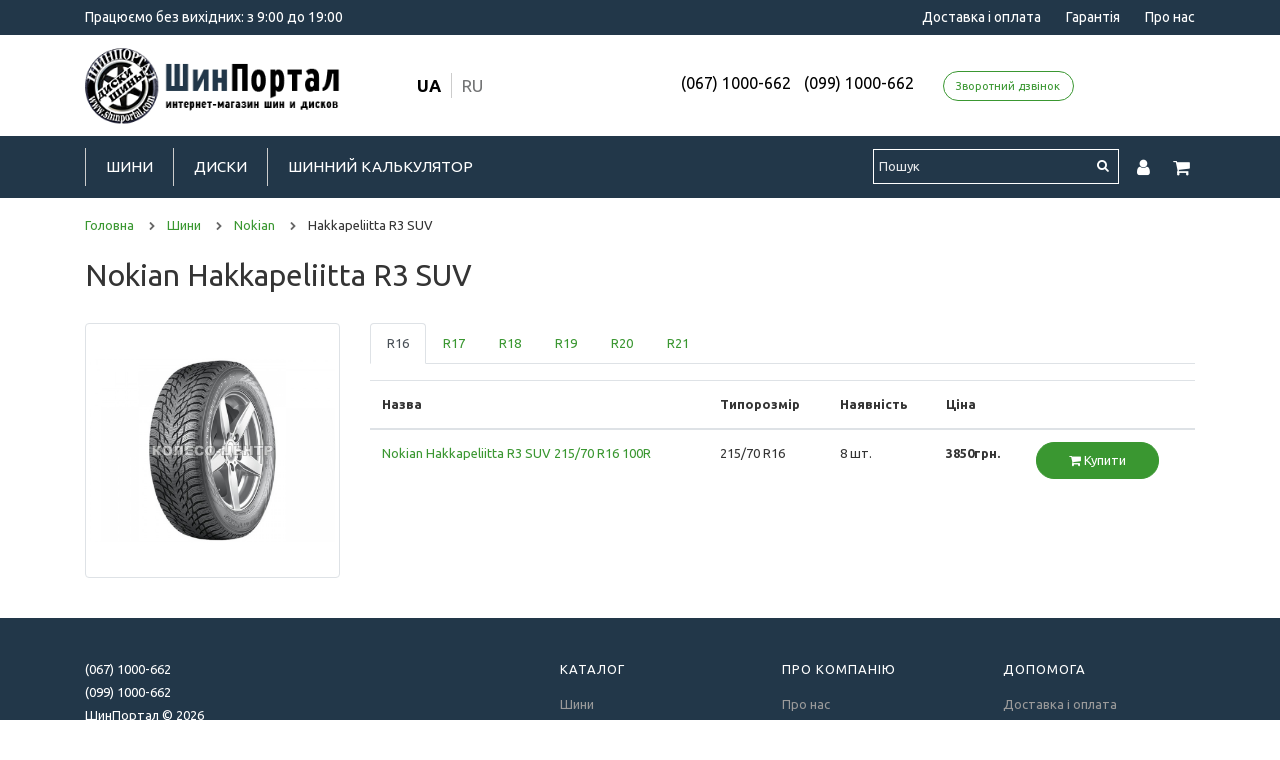

--- FILE ---
content_type: text/html; charset=utf-8
request_url: https://shinportal.com/shini/nokian/hakkapeliitta-r3-suv/
body_size: 6545
content:
<!DOCTYPE html>
<html dir="ltr" lang="uk">
<head><meta name="yandex-verification" content="8b39554bc4b123e1" />
	<meta charset="UTF-8">
	<meta name="viewport" content="width=device-width, initial-scale=1">
	<title>Hakkapeliitta R3 SUV</title>
	<base href="https://shinportal.com/">
			<meta name="description" content="&lt;p&gt;&lt;br&gt;&lt;/p&gt;">
			<meta http-equiv="X-UA-Compatible" content="IE=edge">
	
						<link rel="alternate" href="https://shinportal.com/shini/nokian/hakkapeliitta-r3-suv/" hreflang="x-default" />
				<link rel="alternate" href="https://shinportal.com/shini/nokian/hakkapeliitta-r3-suv/" hreflang="uk"  />
					<link rel="alternate" href="https://shinportal.com/ru/shini/nokian/hakkapeliitta-r3-suv/" hreflang="ru"  />
	
	<link href="https://fonts.googleapis.com/css?family=Merriweather:300,300i,400,400i,700,700i,900,900i|Ubuntu:300,300i,400,400i,500,500i,700,700i&amp;subset=cyrillic" rel="stylesheet">

			<link href="https://shinportal.com/shini/nokian/hakkapeliitta-r3-suv/" rel="canonical">
			<link href="https://shinportal.com/image/catalog/favicon2.png" rel="icon">
				<link href="catalog/view/theme/koleso/stylesheet/fastorder.css" type="text/css" rel="stylesheet" media="screen">
			<link href="catalog/view/javascript/callback/callback.css" type="text/css" rel="stylesheet" media="screen">
		<link href="/catalog/view/theme/koleso/assets/css/font-awesome.min.css" rel="stylesheet">
    <link href="/catalog/view/theme/koleso/assets/css/styles.css?v=20230920-1158" rel="stylesheet">

	<script src="/catalog/view/theme/koleso/assets/js/jquery.min.js"></script>
    <script src="/catalog/view/theme/koleso/assets/js/tether.min.js"></script>
    <script src="/catalog/view/theme/koleso/assets/js/popper.min.js"></script>
    <script src="/catalog/view/theme/koleso/assets/js/bootstrap.min.js"></script>
		<script src="/catalog/view/theme/koleso/assets/js/scripts.js?v=20230920-1141"></script>

			<!-- Global site tag (gtag.js) - Google Ads: 967558522 -->
<script async src="https://www.googletagmanager.com/gtag/js?id=AW-967558522"></script>
<script>
window.dataLayer = window.dataLayer || [];
function gtag(){dataLayer.push(arguments);}
gtag('js', new Date());

gtag('config', 'AW-967558522');
</script>	</head>
<body class="product-category-35_47_4104">
	<div class="s_site_wrapper">
		<div class="s_site_top">
			<header class="s_main_header">
				<div class="b_header_top">
					<div class="container clearfix">
						<div class="top_text">Працюємо без вихідних: з 9:00 до 19:00</div>
						<div class="b_header_nav">
							<ul class="b_header_menu">
								
								
																	<li>
										<a href="https://shinportal.com/dostavka-i-oplata">Доставка і оплата</a>
									</li>
																																	<li>
										<a href="https://shinportal.com/garantiya">Гарантія</a>
									</li>
																									<li>
										<a href="https://shinportal.com/o-nas">Про нас</a>
									</li>
															</ul>
						</div>
					</div>
				</div>
				<div class="b_header_center">
					<div class="container">
						<div class="row header_center_content">
							<div class="col-sm-3">
								<div class="b_logo">
									<a href="https://shinportal.com/">
																					<img class="img-fluid" src="https://shinportal.com/image/catalog/shinportal-logo.png" title="ШинПортал" alt="ШинПортал">
																			</a>
								</div>
							</div>
							<div class="col-sm-2">
								<div class="language_wrap"><div class="">
<form action="https://shinportal.com/index.php?route=common/language/language" method="post" enctype="multipart/form-data" id="form-language">
  <div class="btn-group">
	<ul class="top_languages_link">
				<li>
		  <button class="btn btn-link btn-block language-select lang_active" type="button" name="ua">ua</button>
		</li>
				<li>
		  <button class="btn btn-link btn-block language-select " type="button" name="ru">ru</button>
		</li>
			</ul>
  </div>
  <input type="hidden" name="code" value="" />
  <input type="hidden" name="redirect" value="/index.php?route=product/category&path=35_47_4104" />
</form>
</div>
</div>
							</div>
							<div class="col-sm-7">
																	<div class="b_header_top_info">
																														<a class="top_phone_item" href="tel:0671000662">(067) 1000-662</a> 
																				<a class="top_phone_item" href="tel:0991000662">(099) 1000-662</a> 
																					<a class="btn btn-sm btn-outline-primary mx-3" href="#!" data-toggle="modal" data-target="#feedback_modal">Зворотний дзвінок</a>

	<div id="feedback_modal" class="modal fade" tabindex="-1" aria-hidden="true">
		<div class="modal-dialog text-left">
			<div class="modal-content">
				<div class="modal-header">
					<div class="h4 modal-title">Замовити зворотний дзвінок</div>
					<button type="button" class="close" data-dismiss="modal">
						<span aria-hidden="true">&times;</span>
					</button>
				</div>
				<div class="modal-body">
					<form id="feedback_modal_form" action="" method="post">
						<div class="form-group">
							<label class="control-label" for="input-callback-name">Ваше ім'я <sup class="text-danger">*</sup></label>
							<input id="input-callback-name" class="form-control" type="text" name="callback_name" placeholder="Введіть своє ім'я" required>
						</div>
						<div class="form-group">
							<label class="control-label" for="input-callback-phone">Телефон <sup class="text-danger">*</sup></label>
							<input id="input-callback-phone" class="form-control" type="text" name="callback_phone" placeholder="Введіть номер телефону" value="+380" required>
						</div>
						<div class="form-group">
							<label class="control-label" for="input-callback-message">Коментар</label>
							<textarea id="input-callback-message" class="form-control" name="callback_message" rows="5" placeholder="Коментар"></textarea>
						</div>
						<div class="text-center">
							<button id="send_callback" class="btn btn-primary" type="submit">Відправити</button>
						</div>
					</form>
				</div>
			</div>
		</div>
	</div>

	<script>
	    $(function() {
	        $('#feedback_modal input[name=\'callback_phone\']').keyup(function() {
				this.value = this.value.replace(/[^0-9,\+]+$/, '');
			});
			
			$('#send_callback').on('click', function() {
	            $.ajax({
					url: 'index.php?route=module/callback/send',
					type: 'post',
					data: $('#feedback_modal_form').serialize(),
					dataType: 'json',
					success: function(json) {
						$('#feedback_modal .text-danger').remove();
						$('#feedback_modal .form-group').removeClass('has-error');
						
						if (json['error']) {
							for (i in json['error']) {
								var element = $('#input-callback-' + i.replace('_', '-'));

								if ($(element).parent().hasClass('form-group')) {
									$(element).after('<div class="text-danger">' + json['error'][i] + '</div>');
								} else {
									$(element).parent().after('<div class="text-danger">' + json['error'][i] + '</div>');
								}
							}
							$('.text-danger').parent().addClass('has-error');
						} else {
							$('#feedback_modal .alert').remove();
							$('#feedback_modal .modal-body').prepend('<div class="alert alert-success alert-dismissible fade show"><i class="fa fa-check-circle"></i> Дякуємо. Ваша заявка прийнята.<button type="button" class="close" data-dismiss="alert"><span aria-hidden="true">&times;</span></button></div>');
							$('#feedback_modal_form').trigger('reset');
						}
					},
					error: function(xhr, ajaxOptions, thrownError) {
						alert(thrownError + "\r\n" + xhr.statusText + "\r\n" + xhr.responseText);
					}
				});

				return false;
	        });
	    });
	</script>
									</div>
															</div>	
						</div>	
					</div>	
				</div>
				<div class="b_header_bottom">
					<div class="container">
						<div class="b_header_bottom_inner">
							<div class="b_menu_link">
								<a id="menu_link" href="#!" data-popup-link="#popup_menu"><i class="fa fa-bars"></i></a>
							</div>
							
							<nav class="b_main_nav">
								<ul class="b_main_menu">
																			<li>
											<a href="https://shinportal.com/shini/">Шини</a>
											<ul class="submenu">
												<li><a href="https://shinportal.com/shini/">Підібрати шини</a></li>
																									<li>
														<a href="https://shinportal.com/shiny-po-brendam">Шини за брендам</a>
													</li>
																																					<li>
														<a href="https://shinportal.com/shiny-po-sezonam">Шини за сезонами</a>
													</li>
																																					<li>
														<a href="https://shinportal.com/shini-legkovie/">Легкові шини</a>
													</li>
																																					<li>
														<a href="https://shinportal.com/shini-gruzovie/">Вантажні шини</a>
													</li>
																																					<li>
														<a href="https://shinportal.com/shiny-dlya-vnedorozhnikov/">Шини для позашляховиків</a>
													</li>
																																					<li>
														<a href="https://shinportal.com/moto-kvadro/">Мото-квадро</a>
													</li>
																																																																									<li>
														<a href="https://shinportal.com/garant-shini">Гарантія Шини</a>
													</li>
																																					<li>
														<a href="https://shinportal.com/tablica-indeksov-nagruzki-i-skorosti">Таблиця індексів навантаження та швидкості</a>
													</li>
																							</ul>
										</li>
																												<li>
											<a href="https://shinportal.com/diski/">Диски</a>
											<ul class="submenu">
												<li><a href="https://shinportal.com/diski/">Підібрати диски</a></li>
																									<li>
														<a href="https://shinportal.com/diski-po-brendam">Диски по брендам</a>
													</li>
																																					<li>
														<a href="https://shinportal.com/diski-legkosplavnie/">Легкосплавні Диски</a>
													</li>
																																					<li>
														<a href="https://shinportal.com/diski-stalnie/">Сталеві Диски</a>
													</li>
																																																													<li>
														<a href="https://shinportal.com/prostavki">Проставки</a>
													</li>
																																					<li>
														<a href="https://shinportal.com/garant-diski">Гарантія Диски</a>
													</li>
																							</ul>
										</li>
																		
																			<li>
											<a href="https://shinportal.com/shinnyj-kalkulyator">Шинний калькулятор</a>
										</li>
																		
								</ul>
							</nav>
							<div class="b_header_actions">
								<div class="b_header_search_link">
									
		<form action="/search/" method="get">
			<input class="b_search_field" type="text" name="search" value="" placeholder="Пошук" autocomplete="off">
			<button class="b_search_button" type="submit">
				<i class="fa fa-search"></i>
			</button>
		</form>
								</div>
								<div class="b_header_auth_link">
									<a id="auth_link" href="https://shinportal.com/my-account/"><i class="fa fa-user"></i></a>
								</div>
								<div class="b_header_cart_link">
									<a id="cart_link" href="#!" data-popup-link="#popup_cart">
										<span id="cart_counter" class="d-none"></span>
										<i class="fa fa-shopping-cart"></i>
									</a>
								</div>
							</div>
						</div>
					</div>
				</div>
			</header>

			<div id="popup_menu" class="b_popup" data-dir="left" data-title="Меню">
				<nav class="b_mobile_nav">
					<ul class="b_mobile_menu">
						<li>
							<a href="https://shinportal.com/">Головна</a>
						</li>
													<li><a href="https://shinportal.com/shini/">Шини</a></li>
																			<li><a href="https://shinportal.com/diski/">Диски</a></li>
																			<li><a href="https://shinportal.com/shinnyj-kalkulyator">Шинний калькулятор</a></li>
																				<li>
								<a href="https://shinportal.com/dostavka-i-oplata">Доставка і оплата</a>
							</li>
												<li>
							<a href="https://shinportal.com/contact-us/">Контакти</a>
						</li>
					</ul>
				</nav>
			</div>
			
			<div id="popup_cart" class="b_popup" data-dir="right" data-title="Кошик">
	<div id="cart" class="b_short_cart">
					<span id="cart-total2-outer" class="d-none">
				<sup> (<span id="cart-total2" class="cart-total2" data-total="0">0</span>)
				</sup>
			</span>
				
		<ul id="cart_content">
							<li>
					<p class="text-center">У кошику порожньо!</p>
				</li>
					</ul>
	</div>
</div>			
<div id="page" class="py-3">
	<div class="container">
		<ul class="breadcrumb" itemscope itemtype="https://schema.org/BreadcrumbList">
	        	            					<li itemscope itemprop="itemListElement" itemtype="https://schema.org/ListItem">
	                    <a href="https://shinportal.com/" itemprop="item"><span itemprop="name">Головна</span></a>
						<meta itemprop="position" content="1" />
	                    <i class="fa fa-chevron-right"></i>
					</li>	
	            	        	            					<li itemscope itemprop="itemListElement" itemtype="https://schema.org/ListItem">
	                    <a href="https://shinportal.com/shini/" itemprop="item"><span itemprop="name">Шини</span></a>
						<meta itemprop="position" content="2" />
	                    <i class="fa fa-chevron-right"></i>
					</li>	
	            	        	            					<li itemscope itemprop="itemListElement" itemtype="https://schema.org/ListItem">
	                    <a href="https://shinportal.com/shini/nokian/" itemprop="item"><span itemprop="name">Nokian</span></a>
						<meta itemprop="position" content="3" />
	                    <i class="fa fa-chevron-right"></i>
					</li>	
	            	        	            					<li>
	                    <span>Hakkapeliitta R3 SUV</span>
					</li>	
	            	        	    </ul>

		<div id="alert_wrap"></div>

		<div class="row">
			
													<div id="content" class="col-sm-12">
								
									<h1>Nokian Hakkapeliitta R3 SUV</h1>
					<div class="row">
						<div class="col-lg-3">
							<div class="row">
								<div class="col-sm-6 col-lg-12 mb-4">
						  			<img class="img-thumbnail subcategory_thumb" src="https://shinportal.com/image/cache/catalog/data/products/Nokian_Hakkapeliitta_R3_SUV_1-800x800.jpg" alt="Hakkapeliitta R3 SUV" title="Hakkapeliitta R3 SUV">
						  		</div>
					  		</div>
					  	</div>
					  	<div class="col-lg-9 subcategory_conteiner">
														<ul class="nav nav-tabs" role="tablist">
							  								  		<li class="nav-item">
							  			<a class="nav-link active" href="#size_16" data-toggle="tab" aria-controls="size_16">R16</a>
							  		</li>
							  									  								  		<li class="nav-item">
							  			<a class="nav-link " href="#size_17" data-toggle="tab" aria-controls="size_17">R17</a>
							  		</li>
							  									  								  		<li class="nav-item">
							  			<a class="nav-link " href="#size_18" data-toggle="tab" aria-controls="size_18">R18</a>
							  		</li>
							  									  								  		<li class="nav-item">
							  			<a class="nav-link " href="#size_19" data-toggle="tab" aria-controls="size_19">R19</a>
							  		</li>
							  									  								  		<li class="nav-item">
							  			<a class="nav-link " href="#size_20" data-toggle="tab" aria-controls="size_20">R20</a>
							  		</li>
							  									  								  		<li class="nav-item">
							  			<a class="nav-link " href="#size_21" data-toggle="tab" aria-controls="size_21">R21</a>
							  		</li>
							  									  								</ul>
							<div class="tab-content">
							  								  		<div id="size_16" class="tab-pane fade show active">
							  			<div class="table-responsive mt-3">
									  		<table class="table table_size_model">
									  			<thead>
										  			<tr>
										  				<th>Назва</th>
										  				<th>Типорозмір</th>
										  				<th>Наявність</th>
										  				<th>Ціна</th>
										  				<th>&nbsp;</th>
										  			</tr>
									  			</thead>
									  			<tbody>
																											<tr>
														  	<td class="name_cell" style="min-width:200px;">
														  		<a class="link" href="https://shinportal.com/shini/nokian/hakkapeliitta-r3-suv/nokian-hakkapeliitta-r3-suv-215-70-r16-100r">Nokian Hakkapeliitta R3 SUV 215/70 R16 100R</a>
														  	</td>
														  	<td>
														  		<span class="typesize">215/70 R16</span>
														  	</td>
															<td>
																8 шт.
															</td>
															<td>
																<b>3850грн.</b>
															</td>
														  	<td class="buy_cell">
																<div class="buttonBuy_wrap">
																	<input type="hidden" name="product_id" value="19969">
																	<input type="hidden" name="quantity" value="4">
																																																																			  		<button type="button" class="btn btn-primary button-cart"><i class="fa fa-shopping-cart"></i> Купити</button>
																</div>
														  	</td>
														</tr>
																									</tbody>
									  		</table>
								  		</div>
								  	</div>
								  								  								  		<div id="size_17" class="tab-pane fade ">
							  			<div class="table-responsive mt-3">
									  		<table class="table table_size_model">
									  			<thead>
										  			<tr>
										  				<th>Назва</th>
										  				<th>Типорозмір</th>
										  				<th>Наявність</th>
										  				<th>Ціна</th>
										  				<th>&nbsp;</th>
										  			</tr>
									  			</thead>
									  			<tbody>
																											<tr>
														  	<td class="name_cell" style="min-width:200px;">
														  		<a class="link" href="https://shinportal.com/shini/nokian/hakkapeliitta-r3-suv/nokian-hakkapeliitta-r3-suv-215-60-r17-100r-xl">Nokian Hakkapeliitta R3 SUV 215/60 R17 100R XL</a>
														  	</td>
														  	<td>
														  		<span class="typesize">215/60 R17</span>
														  	</td>
															<td>
																8 шт.
															</td>
															<td>
																<b>4728грн.</b>
															</td>
														  	<td class="buy_cell">
																<div class="buttonBuy_wrap">
																	<input type="hidden" name="product_id" value="19764">
																	<input type="hidden" name="quantity" value="4">
																																																																			  		<button type="button" class="btn btn-primary button-cart"><i class="fa fa-shopping-cart"></i> Купити</button>
																</div>
														  	</td>
														</tr>
																											<tr>
														  	<td class="name_cell" style="min-width:200px;">
														  		<a class="link" href="https://shinportal.com/shini/nokian/hakkapeliitta-r3-suv/nokian-hakkapeliitta-r3-suv-235-50-r17-100r-xl">Nokian Hakkapeliitta R3 SUV 235/50 R17 100R XL</a>
														  	</td>
														  	<td>
														  		<span class="typesize">235/50 R17</span>
														  	</td>
															<td>
																8 шт.
															</td>
															<td>
																<b>4256грн.</b>
															</td>
														  	<td class="buy_cell">
																<div class="buttonBuy_wrap">
																	<input type="hidden" name="product_id" value="29592">
																	<input type="hidden" name="quantity" value="4">
																																																																			  		<button type="button" class="btn btn-primary button-cart"><i class="fa fa-shopping-cart"></i> Купити</button>
																</div>
														  	</td>
														</tr>
																											<tr>
														  	<td class="name_cell" style="min-width:200px;">
														  		<a class="link" href="https://shinportal.com/shini/nokian/hakkapeliitta-r3-suv/nokian-hakkapeliitta-r3-suv-235-60-r17-106r-xl">Nokian Hakkapeliitta R3 SUV 235/60 R17 106R XL</a>
														  	</td>
														  	<td>
														  		<span class="typesize">235/60 R17</span>
														  	</td>
															<td>
																20 шт.
															</td>
															<td>
																<b>3590грн.</b>
															</td>
														  	<td class="buy_cell">
																<div class="buttonBuy_wrap">
																	<input type="hidden" name="product_id" value="20426">
																	<input type="hidden" name="quantity" value="4">
																																																																			  		<button type="button" class="btn btn-primary button-cart"><i class="fa fa-shopping-cart"></i> Купити</button>
																</div>
														  	</td>
														</tr>
																											<tr>
														  	<td class="name_cell" style="min-width:200px;">
														  		<a class="link" href="https://shinportal.com/shini/nokian/hakkapeliitta-r3-suv/nokian-hakkapeliitta-r3-suv-245-65-r17-111r-xl">Nokian Hakkapeliitta R3 SUV 245/65 R17 111R XL</a>
														  	</td>
														  	<td>
														  		<span class="typesize">245/65 R17</span>
														  	</td>
															<td>
																4 шт.
															</td>
															<td>
																<b>6906грн.</b>
															</td>
														  	<td class="buy_cell">
																<div class="buttonBuy_wrap">
																	<input type="hidden" name="product_id" value="21193">
																	<input type="hidden" name="quantity" value="4">
																																																																			  		<button type="button" class="btn btn-primary button-cart"><i class="fa fa-shopping-cart"></i> Купити</button>
																</div>
														  	</td>
														</tr>
																									</tbody>
									  		</table>
								  		</div>
								  	</div>
								  								  								  		<div id="size_18" class="tab-pane fade ">
							  			<div class="table-responsive mt-3">
									  		<table class="table table_size_model">
									  			<thead>
										  			<tr>
										  				<th>Назва</th>
										  				<th>Типорозмір</th>
										  				<th>Наявність</th>
										  				<th>Ціна</th>
										  				<th>&nbsp;</th>
										  			</tr>
									  			</thead>
									  			<tbody>
																											<tr>
														  	<td class="name_cell" style="min-width:200px;">
														  		<a class="link" href="https://shinportal.com/shini/nokian/hakkapeliitta-r3-suv/nokian-hakkapeliitta-r3-suv-215-55-r18-99r-xl">Nokian Hakkapeliitta R3 SUV 215/55 R18 99R XL</a>
														  	</td>
														  	<td>
														  		<span class="typesize">215/55 R18</span>
														  	</td>
															<td>
																6 шт.
															</td>
															<td>
																<b>6600грн.</b>
															</td>
														  	<td class="buy_cell">
																<div class="buttonBuy_wrap">
																	<input type="hidden" name="product_id" value="21130">
																	<input type="hidden" name="quantity" value="4">
																																																																			  		<button type="button" class="btn btn-primary button-cart"><i class="fa fa-shopping-cart"></i> Купити</button>
																</div>
														  	</td>
														</tr>
																											<tr>
														  	<td class="name_cell" style="min-width:200px;">
														  		<a class="link" href="https://shinportal.com/shini/nokian/hakkapeliitta-r3-suv/nokian-hakkapeliitta-r3-suv-235-60-r18-107r-xl">Nokian Hakkapeliitta R3 SUV 235/60 R18 107R XL</a>
														  	</td>
														  	<td>
														  		<span class="typesize">235/60 R18</span>
														  	</td>
															<td>
																12 шт.
															</td>
															<td>
																<b>6215грн.</b>
															</td>
														  	<td class="buy_cell">
																<div class="buttonBuy_wrap">
																	<input type="hidden" name="product_id" value="19757">
																	<input type="hidden" name="quantity" value="4">
																																																																			  		<button type="button" class="btn btn-primary button-cart"><i class="fa fa-shopping-cart"></i> Купити</button>
																</div>
														  	</td>
														</tr>
																											<tr>
														  	<td class="name_cell" style="min-width:200px;">
														  		<a class="link" href="https://shinportal.com/shini/nokian/hakkapeliitta-r3-suv/nokian-hakkapeliitta-r3-suv-255-55-r18-109r-xl">Nokian Hakkapeliitta R3 SUV 255/55 R18 109R XL</a>
														  	</td>
														  	<td>
														  		<span class="typesize">255/55 R18</span>
														  	</td>
															<td>
																4 шт.
															</td>
															<td>
																<b>7286грн.</b>
															</td>
														  	<td class="buy_cell">
																<div class="buttonBuy_wrap">
																	<input type="hidden" name="product_id" value="20033">
																	<input type="hidden" name="quantity" value="4">
																																																																			  		<button type="button" class="btn btn-primary button-cart"><i class="fa fa-shopping-cart"></i> Купити</button>
																</div>
														  	</td>
														</tr>
																											<tr>
														  	<td class="name_cell" style="min-width:200px;">
														  		<a class="link" href="https://shinportal.com/shini/nokian/hakkapeliitta-r3-suv/nokian-hakkapeliitta-r3-suv-255-60-r18-112r-xl">Nokian Hakkapeliitta R3 SUV 255/60 R18 112R XL</a>
														  	</td>
														  	<td>
														  		<span class="typesize">255/60 R18</span>
														  	</td>
															<td>
																4 шт.
															</td>
															<td>
																<b>6230грн.</b>
															</td>
														  	<td class="buy_cell">
																<div class="buttonBuy_wrap">
																	<input type="hidden" name="product_id" value="20038">
																	<input type="hidden" name="quantity" value="4">
																																																																			  		<button type="button" class="btn btn-primary button-cart"><i class="fa fa-shopping-cart"></i> Купити</button>
																</div>
														  	</td>
														</tr>
																									</tbody>
									  		</table>
								  		</div>
								  	</div>
								  								  								  		<div id="size_19" class="tab-pane fade ">
							  			<div class="table-responsive mt-3">
									  		<table class="table table_size_model">
									  			<thead>
										  			<tr>
										  				<th>Назва</th>
										  				<th>Типорозмір</th>
										  				<th>Наявність</th>
										  				<th>Ціна</th>
										  				<th>&nbsp;</th>
										  			</tr>
									  			</thead>
									  			<tbody>
																											<tr>
														  	<td class="name_cell" style="min-width:200px;">
														  		<a class="link" href="https://shinportal.com/shini/nokian/hakkapeliitta-r3-suv/nokian-hakkapeliitta-r3-suv-225-55-r19-103r-xl">Nokian Hakkapeliitta R3 SUV 225/55 R19 103R XL</a>
														  	</td>
														  	<td>
														  		<span class="typesize">225/55 R19</span>
														  	</td>
															<td>
																18 шт.
															</td>
															<td>
																<b>8237грн.</b>
															</td>
														  	<td class="buy_cell">
																<div class="buttonBuy_wrap">
																	<input type="hidden" name="product_id" value="21219">
																	<input type="hidden" name="quantity" value="4">
																																																																			  		<button type="button" class="btn btn-primary button-cart"><i class="fa fa-shopping-cart"></i> Купити</button>
																</div>
														  	</td>
														</tr>
																											<tr>
														  	<td class="name_cell" style="min-width:200px;">
														  		<a class="link" href="https://shinportal.com/shini/nokian/hakkapeliitta-r3-suv/nokian-hakkapeliitta-r3-suv-255-50-r19-107r-run-flat">Nokian Hakkapeliitta R3 SUV 255/50 R19 107R Run Flat</a>
														  	</td>
														  	<td>
														  		<span class="typesize">255/50 R19</span>
														  	</td>
															<td>
																12 шт.
															</td>
															<td>
																<b>9668грн.</b>
															</td>
														  	<td class="buy_cell">
																<div class="buttonBuy_wrap">
																	<input type="hidden" name="product_id" value="20271">
																	<input type="hidden" name="quantity" value="4">
																																																																			  		<button type="button" class="btn btn-primary button-cart"><i class="fa fa-shopping-cart"></i> Купити</button>
																</div>
														  	</td>
														</tr>
																											<tr>
														  	<td class="name_cell" style="min-width:200px;">
														  		<a class="link" href="https://shinportal.com/shini/nokian/hakkapeliitta-r3-suv/nokian-hakkapeliitta-r3-suv-255-50-r19-107r-xl">Nokian Hakkapeliitta R3 SUV 255/50 R19 107R XL</a>
														  	</td>
														  	<td>
														  		<span class="typesize">255/50 R19</span>
														  	</td>
															<td>
																4 шт.
															</td>
															<td>
																<b>8712грн.</b>
															</td>
														  	<td class="buy_cell">
																<div class="buttonBuy_wrap">
																	<input type="hidden" name="product_id" value="19620">
																	<input type="hidden" name="quantity" value="4">
																																																																			  		<button type="button" class="btn btn-primary button-cart"><i class="fa fa-shopping-cart"></i> Купити</button>
																</div>
														  	</td>
														</tr>
																											<tr>
														  	<td class="name_cell" style="min-width:200px;">
														  		<a class="link" href="https://shinportal.com/shini/nokian/hakkapeliitta-r3-suv/nokian-hakkapeliitta-r3-suv-275-55-r19-115r-xl">Nokian Hakkapeliitta R3 SUV 275/55 R19 115R XL</a>
														  	</td>
														  	<td>
														  		<span class="typesize">275/55 R19</span>
														  	</td>
															<td>
																4 шт.
															</td>
															<td>
																<b>6283грн.</b>
															</td>
														  	<td class="buy_cell">
																<div class="buttonBuy_wrap">
																	<input type="hidden" name="product_id" value="20025">
																	<input type="hidden" name="quantity" value="4">
																																																																			  		<button type="button" class="btn btn-primary button-cart"><i class="fa fa-shopping-cart"></i> Купити</button>
																</div>
														  	</td>
														</tr>
																									</tbody>
									  		</table>
								  		</div>
								  	</div>
								  								  								  		<div id="size_20" class="tab-pane fade ">
							  			<div class="table-responsive mt-3">
									  		<table class="table table_size_model">
									  			<thead>
										  			<tr>
										  				<th>Назва</th>
										  				<th>Типорозмір</th>
										  				<th>Наявність</th>
										  				<th>Ціна</th>
										  				<th>&nbsp;</th>
										  			</tr>
									  			</thead>
									  			<tbody>
																											<tr>
														  	<td class="name_cell" style="min-width:200px;">
														  		<a class="link" href="https://shinportal.com/shini/nokian/hakkapeliitta-r3-suv/nokian-hakkapeliitta-r3-suv-255-55-r20-110r-xl">Nokian Hakkapeliitta R3 SUV 255/55 R20 110R XL</a>
														  	</td>
														  	<td>
														  		<span class="typesize">255/55 R20</span>
														  	</td>
															<td>
																4 шт.
															</td>
															<td>
																<b>9504грн.</b>
															</td>
														  	<td class="buy_cell">
																<div class="buttonBuy_wrap">
																	<input type="hidden" name="product_id" value="20027">
																	<input type="hidden" name="quantity" value="4">
																																																																			  		<button type="button" class="btn btn-primary button-cart"><i class="fa fa-shopping-cart"></i> Купити</button>
																</div>
														  	</td>
														</tr>
																											<tr>
														  	<td class="name_cell" style="min-width:200px;">
														  		<a class="link" href="https://shinportal.com/shini/nokian/hakkapeliitta-r3-suv/nokian-hakkapeliitta-r3-suv-265-50-r20-111r-xl">Nokian Hakkapeliitta R3 SUV 265/50 R20 111R XL</a>
														  	</td>
														  	<td>
														  		<span class="typesize">265/50 R20</span>
														  	</td>
															<td>
																6 шт.
															</td>
															<td>
																<b>11970грн.</b>
															</td>
														  	<td class="buy_cell">
																<div class="buttonBuy_wrap">
																	<input type="hidden" name="product_id" value="20273">
																	<input type="hidden" name="quantity" value="4">
																																																																			  		<button type="button" class="btn btn-primary button-cart"><i class="fa fa-shopping-cart"></i> Купити</button>
																</div>
														  	</td>
														</tr>
																											<tr>
														  	<td class="name_cell" style="min-width:200px;">
														  		<a class="link" href="https://shinportal.com/shini/nokian/hakkapeliitta-r3-suv/nokian-hakkapeliitta-r3-suv-295-40-r20-110t-xl">Nokian Hakkapeliitta R3 SUV 295/40 R20 110T XL</a>
														  	</td>
														  	<td>
														  		<span class="typesize">295/40 R20</span>
														  	</td>
															<td>
																16 шт.
															</td>
															<td>
																<b>3907грн.</b>
															</td>
														  	<td class="buy_cell">
																<div class="buttonBuy_wrap">
																	<input type="hidden" name="product_id" value="19753">
																	<input type="hidden" name="quantity" value="4">
																																																																			  		<button type="button" class="btn btn-primary button-cart"><i class="fa fa-shopping-cart"></i> Купити</button>
																</div>
														  	</td>
														</tr>
																									</tbody>
									  		</table>
								  		</div>
								  	</div>
								  								  								  		<div id="size_21" class="tab-pane fade ">
							  			<div class="table-responsive mt-3">
									  		<table class="table table_size_model">
									  			<thead>
										  			<tr>
										  				<th>Назва</th>
										  				<th>Типорозмір</th>
										  				<th>Наявність</th>
										  				<th>Ціна</th>
										  				<th>&nbsp;</th>
										  			</tr>
									  			</thead>
									  			<tbody>
																											<tr>
														  	<td class="name_cell" style="min-width:200px;">
														  		<a class="link" href="https://shinportal.com/shini/nokian/hakkapeliitta-r3-suv/nokian-hakkapeliitta-r3-suv-275-50-r21-113r-xl">Nokian Hakkapeliitta R3 SUV 275/50 R21 113R XL</a>
														  	</td>
														  	<td>
														  		<span class="typesize">275/50 R21</span>
														  	</td>
															<td>
																4 шт.
															</td>
															<td>
																<b>9525грн.</b>
															</td>
														  	<td class="buy_cell">
																<div class="buttonBuy_wrap">
																	<input type="hidden" name="product_id" value="27860">
																	<input type="hidden" name="quantity" value="4">
																																																																			  		<button type="button" class="btn btn-primary button-cart"><i class="fa fa-shopping-cart"></i> Купити</button>
																</div>
														  	</td>
														</tr>
																											<tr>
														  	<td class="name_cell" style="min-width:200px;">
														  		<a class="link" href="https://shinportal.com/shini/nokian/hakkapeliitta-r3-suv/nokian-hakkapeliitta-r3-suv-285-45-r21-113t-xl">Nokian Hakkapeliitta R3 SUV 285/45 R21 113T XL</a>
														  	</td>
														  	<td>
														  		<span class="typesize">285/45 R21</span>
														  	</td>
															<td>
																4 шт.
															</td>
															<td>
																<b>10450грн.</b>
															</td>
														  	<td class="buy_cell">
																<div class="buttonBuy_wrap">
																	<input type="hidden" name="product_id" value="24423">
																	<input type="hidden" name="quantity" value="4">
																																																																			  		<button type="button" class="btn btn-primary button-cart"><i class="fa fa-shopping-cart"></i> Купити</button>
																</div>
														  	</td>
														</tr>
																											<tr>
														  	<td class="name_cell" style="min-width:200px;">
														  		<a class="link" href="https://shinportal.com/shini/nokian/hakkapeliitta-r3-suv/nokian-hakkapeliitta-r3-suv-295-35-r21-107t-xl">Nokian Hakkapeliitta R3 SUV 295/35 R21 107T XL</a>
														  	</td>
														  	<td>
														  		<span class="typesize">295/35 R21</span>
														  	</td>
															<td>
																4 шт.
															</td>
															<td>
																<b>9790грн.</b>
															</td>
														  	<td class="buy_cell">
																<div class="buttonBuy_wrap">
																	<input type="hidden" name="product_id" value="19804">
																	<input type="hidden" name="quantity" value="4">
																																																																			  		<button type="button" class="btn btn-primary button-cart"><i class="fa fa-shopping-cart"></i> Купити</button>
																</div>
														  	</td>
														</tr>
																											<tr>
														  	<td class="name_cell" style="min-width:200px;">
														  		<a class="link" href="https://shinportal.com/shini/nokian/hakkapeliitta-r3-suv/nokian-hakkapeliitta-r3-suv-295-40-r21-111t-xl">Nokian Hakkapeliitta R3 SUV 295/40 R21 111T XL</a>
														  	</td>
														  	<td>
														  		<span class="typesize">295/40 R21</span>
														  	</td>
															<td>
																4 шт.
															</td>
															<td>
																<b>8649грн.</b>
															</td>
														  	<td class="buy_cell">
																<div class="buttonBuy_wrap">
																	<input type="hidden" name="product_id" value="20034">
																	<input type="hidden" name="quantity" value="4">
																																																																			  		<button type="button" class="btn btn-primary button-cart"><i class="fa fa-shopping-cart"></i> Купити</button>
																</div>
														  	</td>
														</tr>
																									</tbody>
									  		</table>
								  		</div>
								  	</div>
								  								  								</div>
					  	</div>
					</div>
				
							</div>

					</div>
	</div>
</div>	

		</div> 		<div class="s_site_bottom">
			<footer class="s_main_footer">
				<div class="container">
					<div class="b_footer">
						<div class="row">
							<div class="col-lg-5">
								<div class="b_footer_info" itemscope itemtype="http://schema.org/Organization">
									<span itemprop="name" content="ШинПортал"></span>
									<div itemprop="address" itemscope itemtype="http://schema.org/PostalAddress">
										<span itemprop="postalCode" content="69001"></span> <span itemprop="addressLocality" content="Запоріжжя, Україна"></span>
									</div>
									
																			
																																																	<div class="b_footer_phone" itemprop="telephone">(067) 1000-662</div>
																					<div class="b_footer_phone" itemprop="telephone">(099) 1000-662</div>
																																						<div class="b_footer_powered">ШинПортал &copy; 2026</div>
																										</div>
								<img src="/image/catalog/liqpay_cards.png" class="img-fluid" style="max-height: 40px;">
							</div>
							<div class="col-lg-7">
								<div class="b_footer_navigation">
									<div class="row">
										<div class="col-sm-4">
											<nav class="b_footer_nav">
										        <div class="b_footer_nav_title">Каталог</div>
										        <ul class="b_footer_menu">
										          															<li>
															<a href="https://shinportal.com/shini/">Шини</a>
														</li>
																																								<li>
															<a href="https://shinportal.com/diski/">Диски</a>
														</li>
																																				        </ul>
									      	</nav>
								      	</div>
										<div class="col-sm-4">
											<nav class="b_footer_nav">
										        <div class="b_footer_nav_title">Про компанію</div>
										        <ul class="b_footer_menu">
										          															<li>
															<a href="https://shinportal.com/o-nas">Про нас</a>
														</li>
																							          	
										        </ul>
									      	</nav>
									    </div>
										<div class="col-sm-4">
										    <nav class="b_footer_nav">
										        <div class="b_footer_nav_title">Допомога</div>
										        <ul class="b_footer_menu">
										          															<li>
															<a href="https://shinportal.com/dostavka-i-oplata">Доставка і оплата</a>
														</li>
																							          																												<li>
															<a href="https://shinportal.com/terms">Договір публічної оферти</a>
														</li>
																																								<li>
															<a href="https://shinportal.com/return-add/">Повернення</a>
														</li>
																										
										        </ul>
									      	</nav>
									    </div>
							      	</div>
							    </div>
						    </div>
						</div>
					</div>
				</div>
			</footer>
		</div>
	</div> 
	<div class="preload_wrap">
		<img src="/catalog/view/theme/koleso/assets/images/loader.svg" alt="loader">
	</div>

    <script>
      function showForm(data){
        $.ajax({
          url: 'index.php?route=product/fastorder/getForm',
          type: 'post',
          data: {product_name: data['product_name'], product_model: data['product_model'], price: data['price'], product_id: data['product_id'], option: data['option'], quantity: data['quantity'], form_id: data['form_id']},

          beforeSend: function() {
          },
          complete: function() {
          },
          success: function(result) {
            $('#'+data['form_id']).html(result);
          },
          error: function(xhr, ajaxOptions, thrownError) {
            alert(thrownError + "\r\n" + xhr.statusText + "\r\n" + xhr.responseText);
          }
        });
    };
    </script>
			
</body>
</html>

--- FILE ---
content_type: application/javascript
request_url: https://shinportal.com/catalog/view/theme/koleso/assets/js/scripts.js?v=20230920-1141
body_size: 4228
content:
// default opencartfunction getURLVar(key) {    var value = [];	var query = String(document.location).split('?');	if (query[1]) {		var part = query[1].split('&');		for (i = 0; i < part.length; i++) {			var data = part[i].split('=');			if (data[0] && data[1]) {				value[data[0]] = data[1];			}		}		if (value[key]) {			return value[key];		} else {			return '';		}	} else { // Изменения для seo_url от Русской сборки OpenCart 2x		var query = String(document.location.pathname).split('/');		if (query[query.length - 1] == 'shopping-cart' || query[query.length - 2] == 'shopping-cart') value['route'] = 'checkout/cart';		if (query[query.length - 1] == 'checkout') value['route'] = 'checkout/checkout';		if (value[key]) {			return value[key];		} else {			return '';		}	}}$(document).ready(function () {	// Adding the clear Fix	cols1 = $('#column-right, #column-left').length;	if (cols1 == 2) {		$('#content .product-layout:nth-child(2n+2)').after('<div class="clearfix visible-md visible-sm"></div>');	} else if (cols1 == 1) {		$('#content .product-layout:nth-child(3n+3)').after('<div class="clearfix hidden-xs"></div>');	} else {		$('#content .product-layout:nth-child(4n+5)').addClass('last');	}	// Highlight any found errors	$('.text-danger').each(function() {		var element = $(this).parent().parent();		if (element.hasClass('form-group')) {			element.addClass('has-error');		}	});	// Currency	$('#currency .currency-select').on('click', function (e) {		e.preventDefault();		$('#currency input[name=\'code\']').attr('value', $(this).attr('name'));		$('#currency').submit();	});	// Language	$('#form-language .language-select').on('click', function(e) {		e.preventDefault();		$('#form-language input[name=\'code\']').val($(this).attr('name'));		$('#form-language').submit();	});	// Menu	$('#menu .dropdown-menu').each(function () {		var menu = $('#menu').offset();		var dropdown = $(this).parent().offset();		var i = (dropdown.left + $(this).outerWidth()) - (menu.left + $('#menu').outerWidth());		if (i > 0) {			$(this).css('margin-left', '-' + (i + 5) + 'px');		}	});	// Product List	$('#list-view').click(function () {		$('#content .product-layout > .clearfix').remove();		$(this).addClass('active');		$('#grid-view').removeClass('active');		$('#content .product-layout').attr('class', 'product-layout product-list col-xs-12');		localStorage.setItem('display', 'list');	});	// Product Grid	$('#grid-view').click(function () {		$(this).addClass('active');		$('#list-view').removeClass('active');		$('#content .product-layout > .clearfix').remove();	// What a shame bootstrap does not take into account dynamically loaded columns	cols = $('#column-right, #column-left').length;	if (cols == 2) {		$('#content .product-layout').attr('class', 'product-layout product-grid col-lg-6 col-md-6 col-sm-12 col-xs-12');	} else if (cols == 1) {		$('#content .product-layout').attr('class', 'product-layout product-grid col-lg-4 col-md-4 col-sm-4 col-xs-12');	} else {		$('#content .product-layout').attr('class', 'product-layout product-grid col-lg-3 col-md-3 col-sm-6 col-xs-12');	}	localStorage.setItem('display', 'grid');	});	if (localStorage.getItem('display') == 'list') {		$('#list-view').trigger('click');	} else {		$('#grid-view').trigger('click');	}	// Checkout	$(document).on('keydown', '#collapse-checkout-option input[name=\'email\'], #collapse-checkout-option input[name=\'password\']', function(e) {		if (e.keyCode == 13) {			$('#collapse-checkout-option #button-login').trigger('click');		}	});	// tooltips on hover	var iOS = /iPad|iPhone|iPod/.test(navigator.platform);	if (!iOS) {		$('[data-toggle=\'tooltip\']').tooltip({container: 'body', delay: { "show": 500, "hide": 100 }, trigger: 'hover'});	}	// Makes tooltips work on ajax generated content	$(document).ajaxStop(function () {		if (!iOS) {			$('[data-toggle=\'tooltip\']').tooltip({container: 'body', delay: { "show": 500, "hide": 100 }, trigger: 'hover'});		}	});	$('.ajax-overlay_close').on('click touchstart', function (e) {		e.preventDefault();		$('.ajax-overlay').removeClass('visible');		returnOptions();	})	$(document).on('click touchstart', function (e) {		var container = $(".product-option-wrap");		var overlay = $('.ajax-overlay');		if (container.is(e.target)			&& overlay.hasClass('visible')) {			overlay.removeClass('visible');		returnOptions();	}	})	$('body').delegate('.alert .close', 'click', function () {		$(this).parent().addClass('fadeOut');	})	setTimeout(function () {		$('.top_filter_search').css('height', $('.top_filter_search img').height()/2 );	}, 100);		$( window ).resize(function() {		$('.top_filter_search').css('height', $('.top_filter_search img').height()/2 );	});});function ajaxAdd(el, product_id) {	var width = $(window).width();	var selector = el.parents('.product-thumb').find('.product-option-wrap');	if (width > 767 && selector.length) {		var overlay = $('.ajax-overlay');		overlay.append(selector);		overlay.addClass('visible');		$('body').addClass('ajax-overlay-open');	} else {		cart.add(product_id);	}}function returnOptions() {	var options = $('.ajax-overlay').find('.product-option-wrap');	$('body').removeClass('ajax-overlay-open');	$('.product-thumb.options').each(function () {		if ($(this).find('.product-option-wrap').length == 0) {			$(this).append(options);			return;		}	})}var timer;// Cart add remove functionsvar cart = {	'addPopup': function (el) {		var selector = el.parents('.product-option-wrap');		$.ajax({			url: 'index.php?route=checkout/cart/add',			type: 'post',			data: selector.find('input[type=\'text\'], input[type=\'radio\']:checked, input[type=\'hidden\'], input[type=\'checkbox\']:checked, select, textarea'),			dataType: 'json',			beforeSend: function () {				$('#cart > button').button('');			},			complete: function () {				$('#button-cart').button('reset');			},			success: function (json) {				$('.alert, .text-danger').remove();				clearTimeout(timer);				if (json['error']) {					if (json['error']['option']) {						for (i in json['error']['option']) {							var element = $('[id*="input-option' + i.replace('_', '-') +'"]');							if (element.parent().hasClass('input-group')) {								element.parent().after('<div class="text-danger">' + json['error']['option'][i] + '</div>');							} else {								element.after('<div class="text-danger">' + json['error']['option'][i] + '</div>');							}						}					}					if (json['error']['recurring']) {						$('select[name=\'recurring_id\']').after('<div class="text-danger">' + json['error']['recurring'] + '</div>');					}					// Highlight any found errors					$('.text-danger').parent().addClass('has-error');					}					if (json['success']) {						$('.ajax-overlay').removeClass('visible');						returnOptions();						$('#alert_wrap').html('<div class="alert alert-success alert-dismissible fade show"><i class="fa fa-check-circle"></i> ' + json['success'] + '<button type="button" class="close" data-dismiss="alert"><span aria-hidden="true">&times;</span></button></div>');						$('#cart-total').html(json['total']);						$('#cart-total2').html(json['total2']);						$('#cart_counter').html(json['total2']);						if (json['total2'] > 0) {							$('.b_popup_title #cart-total2-outer, #cart_counter').removeClass('d-none');						} else {							$('.b_popup_title #cart-total2-outer, #cart_counter').addClass('d-none');						}						$('#cart_content').load('index.php?route=common/cart/info ul li');						timer = setTimeout(function () {							$('.alert').addClass('fadeOut');						}, 4000)					}			}		});	},	'add': function (product_id, quantity) {		$.ajax({			url: 'index.php?route=checkout/cart/add',			type: 'post',			data: 'product_id=' + product_id + '&quantity=' + (typeof(quantity) != 'undefined' ? quantity : 1),			dataType: 'json',			beforeSend: function () {				$('#cart > button').button('');			},			complete: function () {				$('#cart > button').button('reset');			},			success: function (json) {				$('.alert, .text-danger').remove();				clearTimeout(timer);				if (json['redirect']) {					location = json['redirect'];				}				if (json['success']) {					$('#alert_wrap').html('<div class="alert alert-success alert-dismissible fade show"><i class="fa fa-check-circle"></i> ' + json['success'] + '<button type="button" class="close" data-dismiss="alert"><span aria-hidden="true">&times;</span></button></div>');					$('#popup_cart').addClass('active');					$('#cart-total').html(json['total']);					$('#cart-total2').html(json['total2']);					$('#cart_counter').html(json['total2']);					if (json['total2'] > 0) {						$('.b_popup_title #cart-total2-outer, #cart_counter').removeClass('d-none');					} else {						$('.b_popup_title #cart-total2-outer, #cart_counter').addClass('d-none');					}					$('#cart > ul').load('index.php?route=common/cart/info ul li');					timer = setTimeout(function () {						$('.alert').addClass('fadeOut');					}, 4000)				}			}		});	},	'update': function (key, quantity) {		$.ajax({			url: 'index.php?route=checkout/cart/edit',			type: 'post',			data: 'key=' + key + '&quantity=' + (typeof(quantity) != 'undefined' ? quantity : 1),			dataType: 'json',			beforeSend: function () {				$('#cart > button').button('');			},			success: function (json) {				clearTimeout(timer);				$('#cart > button').button('reset');				$('#cart-total').html(json['total']);				$('#cart-total2').html(json['total2']);				$('#cart_counter').html(json['total2']);				if (json['total2'] > 0) {					$('.b_popup_title #cart-total2-outer, #cart_counter').removeClass('d-none');				} else {					$('.b_popup_title #cart-total2-outer, #cart_counter').addClass('d-none');				}				if (getURLVar('route') == 'checkout/cart' || getURLVar('route') == 'checkout/checkout') {					location = 'index.php?route=checkout/cart';				} else {					$('#cart > ul').load('index.php?route=common/cart/info ul li');				}				timer = setTimeout(function () {					$('.alert').addClass('fadeOut');				}, 4000)			}		});	},	'remove': function (key) {		$.ajax({			url: 'index.php?route=checkout/cart/remove',			type: 'post',			data: 'key=' + key,			dataType: 'json',			beforeSend: function () {				$('#cart > button').button('');			},			success: function (json) {				clearTimeout(timer);				$('#cart > button').button('reset');				$('#cart-total').html(json['total']);				$('#cart-total2').html(json['total2']);				$('#cart_counter').html(json['total2']);				if (json['total2'] > 0) {					$('.b_popup_title #cart-total2-outer, #cart_counter').removeClass('d-none');				} else {					$('.b_popup_title #cart-total2-outer, #cart_counter').addClass('d-none');				}				if (getURLVar('route') == 'checkout/cart' || getURLVar('route') == 'checkout/checkout') {					location = 'index.php?route=checkout/cart';				} else {					$('#cart > ul').load('index.php?route=common/cart/info ul li');					//location.reload();				}				timer = setTimeout(function () {					$('.alert').addClass('fadeOut');				}, 4000)			}		});	}}var voucher = {	'add': function () {	},	'remove': function (key) {		$.ajax({			url: 'index.php?route=checkout/cart/remove',			type: 'post',			data: 'key=' + key,			dataType: 'json',			beforeSend: function () {				$('#cart > button').button('loading');			},			complete: function () {				$('#cart > button').button('reset');			},			success: function (json) {				clearTimeout(timer);				$('#cart-total').html(json['total']);				$('#cart-total2').html(json['total2']);				$('#cart_counter').html(json['total2']);				if (json['total2'] > 0) {					$('.b_popup_title #cart-total2-outer, #cart_counter').removeClass('d-none');				} else {					$('.b_popup_title #cart-total2-outer, #cart_counter').addClass('d-none');				}				if (getURLVar('route') == 'checkout/cart' || getURLVar('route') == 'checkout/checkout') {					location = 'index.php?route=checkout/cart';				} else {					$('#cart').load('index.php?route=common/cart/info #cart');				}				timer = setTimeout(function () {					$('.alert').addClass('fadeOut');				}, 4000)			}		});	}}var wishlist = {	'add': function (product_id) {		$.ajax({			url: 'index.php?route=account/wishlist/add',			type: 'post',			data: 'product_id=' + product_id,			dataType: 'json',			success: function (json) {				clearTimeout(timer);				$('.alert').remove();				if (json['success']) {					$('#alert_wrap').html('<div class="alert alert-success alert-dismissible fade show"><i class="fa fa-check-circle"></i> ' + json['success'] + '<button type="button" class="close" data-dismiss="alert"><span aria-hidden="true">&times;</span></button></div>');				}				if (json['info']) {					$('#alert_wrap').html('<div class="alert alert-info alert-dismissible fade show"><i class="fa fa-question-circle"></i> ' + json['info'] + '<button type="button" class="close" data-dismiss="alert"><span aria-hidden="true">&times;</span></button></div>');				}				$('#wishlist-total').html(json['total']);				/*$('html, body').animate({ scrollTop: 0 }, 'slow');*/				timer = setTimeout(function () {					$('.alert').addClass('fadeOut');				}, 4000)			}		});	},	'remove': function () {	}}var compare = {	'add': function (product_id) {		$.ajax({			url: 'index.php?route=product/compare/add',			type: 'post',			data: 'product_id=' + product_id,			dataType: 'json',			success: function (json) {				clearTimeout(timer);				$('.alert').remove();				if (json['info']){					$('#alert_wrap').html('<div class="alert alert-info alert-dismissible fade show"><i class="fa fa-question-circle"></i> ' + json['info'] + '<button type="button" class="close" data-dismiss="alert"><span aria-hidden="true">&times;</span></button></div>');				}				if (json['success']) {					$('#alert_wrap').html('<div class="alert alert-success alert-dismissible fade show"><i class="fa fa-check-circle"></i> ' + json['success'] + '<button type="button" class="close" data-dismiss="alert"><span aria-hidden="true">&times;</span></button></div>');					if (json['warning']) {						$('#alert_wrap').html('<div class="alert alert-warning alert-dismissible fade show"><i class="fa fa-info-circle"></i> ' + json['warning'] + '<button type="button" class="close" data-dismiss="alert"><span aria-hidden="true">&times;</span></button></div>');					}					$('#compare-total').attr('data-original-title', json['total']);					var tmp = $('#compare-total2');					tmp.html(json['total']);					tmp.attr('title', json['total']);				}				timer = setTimeout(function () {					$('.alert').addClass('fadeOut');				}, 4000)			}		});},'remove': function () {}}// size filter$(document).ready(function(){	/*------------size_filter-------------------*/    $('.filter_size_btn span:first-child').addClass('active');    $('.table_size_wrap table:first-child').show();    $('.filter_size_btn span').click(function(){        $('.filter_size_btn span').removeClass('active');        $(this).addClass('active');                $('.table_size_model').hide();        $('#'+this.id+'_table').show();    });	/*------------------season_filter-------------------*/        $('.filter_season_btn span:first-child').addClass('active');    $('.subcategory_list .product_list_row:first-child').show();    $('.filter_season_btn span').click(function(){        $('.filter_season_btn span').removeClass('active');        $(this).addClass('active');                $('.product_list_row').hide();        $('#'+this.id+'_row').show();    });});/* s:rws */;(function($){	$(function () {		// popup		$('.b_popup').each(function () {			var 				popup = $(this),				popupDir = popup.data('dir'),				popupTitle = popup.data('title'),				popupHtml = popup.html(),				popupInner;			popupDir = popupDir ? popupDir : 'left';			popupTitle = popupTitle ? popupTitle : '';			popupInner = '<div class="b_popup_overlay"></div>' +						'<div class="b_popup_inner ' + popupDir + '">' +							'<div class="b_popup_header">' +								'<div class="b_popup_title">' + popupTitle + '</div>' +								'<div class="b_popup_close"></div>' +							'</div>' +							'<div class="b_popup_body">' + popupHtml + '</div>' +						'</div>';			popup.html(popupInner);		});		$('[data-popup-link]').on('click', function () {			var 				link = $(this),				popup = $(link.attr('data-popup-link'));			if (popup.length) {				$('body').addClass('insular');				popup.addClass('active');			}			return false;		});		$('body').on('click', '.b_popup_overlay, .b_popup_close', function () {			var 				popup = $(this).parents('.b_popup');			$('body').removeClass('insular');			if (popup.length) {				popup.removeClass('active');			}			return false;		});		// carousel		if ($('#partners_carousel').length) {			$('#partners_carousel').owlCarousel({		        loop: true,		        nav: true,		        dots: false,		        autoplay: true,		        margin: 10,			    responsiveClass: true,			    responsive: {			        0: {			            items: 1,			        },			        600: {			            items: 3,			        },			        1000: {			            items: 5,			        }			    }		    });		}	    // search	    $('#search_link').on('click', function () {	    	$('#search_window').addClass('active');	    	$('body').addClass('insular');	    	return false;	    });	    $('.b_search_close').on('click', function () {	    	$('#search_window').removeClass('active');	    	$('body').removeClass('insular');	    });	    // cart	    if ($('#cart-total2').length) {	    	$('#cart-total2-outer').appendTo('#popup_cart .b_popup_title');		    		    var cartTotal = $('#cart-total2').attr('data-total');	    	if (cartTotal > 0) {	    		$('.b_popup_title #cart-total2-outer').removeClass('d-none')	    		$('#cart_counter').removeClass('d-none').html(cartTotal);	    	}		}		// buy		$('.button-cart').on('click', function() {	        $.ajax({	            url: 'index.php?route=checkout/cart/add',	            type: 'post',	            data: $(this).parent().find('input[name=\'product_id\'], input[type=\'radio\'], input[name=\'quantity\']'),	            dataType: 'json',	            success: function(json) {	                $('.alert, .text-danger').remove();	                $('.form-group').removeClass('has-error');	                if (json['error']) {	                    if (json['error']['option']) {	                        for (i in json['error']['option']) {	                            var element = $('#input-option' + i.replace('_', '-'));	                            if (element.parent().hasClass('input-group')) {	                                element.parent().after('<div class="text-danger">' + json['error']['option'][i] + '</div>');	                            } else {	                                element.after('<div class="text-danger">' + json['error']['option'][i] + '</div>');	                            }	                        }	                    }	                    if (json['error']['recurring']) {	                        $('select[name=\'recurring_id\']').after('<div class="text-danger">' + json['error']['recurring'] + '</div>');	                    }	                    if (json['error']['quantity']) {	 						$('#alert_wrap').html('<div class="alert alert-danger alert-dismissible fade show"><i class="fa fa-exclamation-circle"></i> ' + json['error']['quantity'] + '<button type="button" class="close" data-dismiss="alert"><span aria-hidden="true">&times;</span></button></div>');	 					}	                    // Highlight any found errors	                    $('.text-danger').parent().addClass('has-error');	                }	                if (json['success']) {	                    $('#alert_wrap').html('<div class="alert alert-success alert-dismissible fade show"><i class="fa fa-check-circle"></i> ' + json['success'] + '<button type="button" class="close" data-dismiss="alert"><span aria-hidden="true">&times;</span></button></div>');	                    $('#popup_cart').addClass('active');	                    $('body').addClass('insular');	                    $('#cart-total').html(json['total']);	                    $('#cart-total2').html(json['total2']);	                    $('#cart_counter').html(json['total2']);	                    if (json['total2'] > 0) {	                        $('.b_popup_title #cart-total2-outer, #cart_counter').removeClass('d-none');	                    } else {	                        $('.b_popup_title #cart-total2-outer, #cart_counter').addClass('d-none');	                    }	                    $('#cart > ul').load('index.php?route=common/cart/info ul li');	                }	            }	        });	    });	});})(jQuery);/* e:rws */